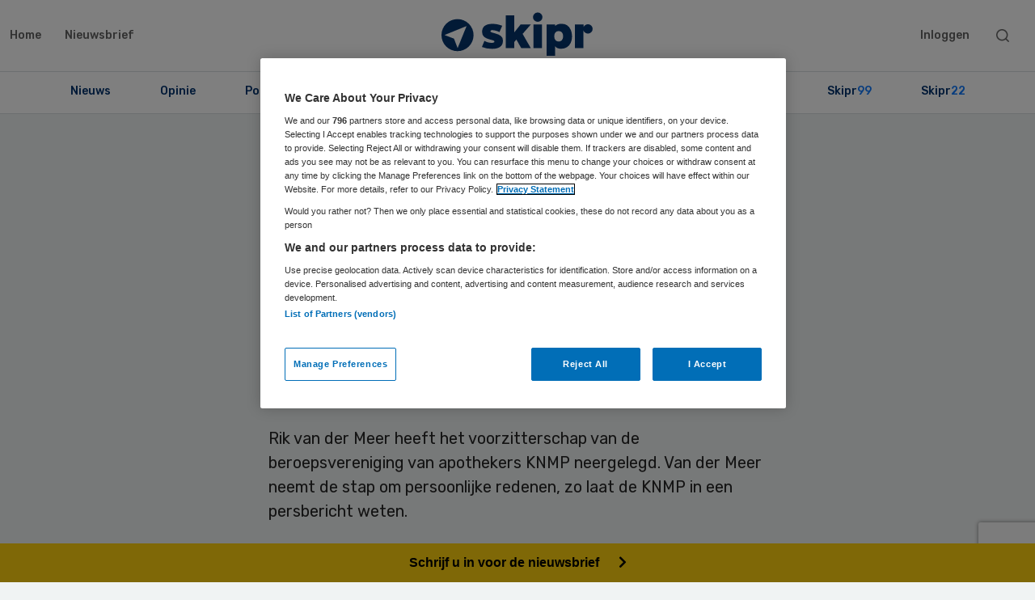

--- FILE ---
content_type: text/html; charset=UTF-8
request_url: https://www.skipr.nl/wp/wp-admin/admin-ajax.php
body_size: 14
content:
8 keer gelezen

--- FILE ---
content_type: text/html; charset=utf-8
request_url: https://www.google.com/recaptcha/api2/anchor?ar=1&k=6LeiksUUAAAAAPgrru306VmoqDIYRM-Tk5SZqGzK&co=aHR0cHM6Ly93d3cuc2tpcHIubmw6NDQz&hl=en&v=naPR4A6FAh-yZLuCX253WaZq&theme=light&size=invisible&badge=bottomright&anchor-ms=20000&execute-ms=15000&cb=74efdq51n8r3
body_size: 45748
content:
<!DOCTYPE HTML><html dir="ltr" lang="en"><head><meta http-equiv="Content-Type" content="text/html; charset=UTF-8">
<meta http-equiv="X-UA-Compatible" content="IE=edge">
<title>reCAPTCHA</title>
<style type="text/css">
/* cyrillic-ext */
@font-face {
  font-family: 'Roboto';
  font-style: normal;
  font-weight: 400;
  src: url(//fonts.gstatic.com/s/roboto/v18/KFOmCnqEu92Fr1Mu72xKKTU1Kvnz.woff2) format('woff2');
  unicode-range: U+0460-052F, U+1C80-1C8A, U+20B4, U+2DE0-2DFF, U+A640-A69F, U+FE2E-FE2F;
}
/* cyrillic */
@font-face {
  font-family: 'Roboto';
  font-style: normal;
  font-weight: 400;
  src: url(//fonts.gstatic.com/s/roboto/v18/KFOmCnqEu92Fr1Mu5mxKKTU1Kvnz.woff2) format('woff2');
  unicode-range: U+0301, U+0400-045F, U+0490-0491, U+04B0-04B1, U+2116;
}
/* greek-ext */
@font-face {
  font-family: 'Roboto';
  font-style: normal;
  font-weight: 400;
  src: url(//fonts.gstatic.com/s/roboto/v18/KFOmCnqEu92Fr1Mu7mxKKTU1Kvnz.woff2) format('woff2');
  unicode-range: U+1F00-1FFF;
}
/* greek */
@font-face {
  font-family: 'Roboto';
  font-style: normal;
  font-weight: 400;
  src: url(//fonts.gstatic.com/s/roboto/v18/KFOmCnqEu92Fr1Mu4WxKKTU1Kvnz.woff2) format('woff2');
  unicode-range: U+0370-0377, U+037A-037F, U+0384-038A, U+038C, U+038E-03A1, U+03A3-03FF;
}
/* vietnamese */
@font-face {
  font-family: 'Roboto';
  font-style: normal;
  font-weight: 400;
  src: url(//fonts.gstatic.com/s/roboto/v18/KFOmCnqEu92Fr1Mu7WxKKTU1Kvnz.woff2) format('woff2');
  unicode-range: U+0102-0103, U+0110-0111, U+0128-0129, U+0168-0169, U+01A0-01A1, U+01AF-01B0, U+0300-0301, U+0303-0304, U+0308-0309, U+0323, U+0329, U+1EA0-1EF9, U+20AB;
}
/* latin-ext */
@font-face {
  font-family: 'Roboto';
  font-style: normal;
  font-weight: 400;
  src: url(//fonts.gstatic.com/s/roboto/v18/KFOmCnqEu92Fr1Mu7GxKKTU1Kvnz.woff2) format('woff2');
  unicode-range: U+0100-02BA, U+02BD-02C5, U+02C7-02CC, U+02CE-02D7, U+02DD-02FF, U+0304, U+0308, U+0329, U+1D00-1DBF, U+1E00-1E9F, U+1EF2-1EFF, U+2020, U+20A0-20AB, U+20AD-20C0, U+2113, U+2C60-2C7F, U+A720-A7FF;
}
/* latin */
@font-face {
  font-family: 'Roboto';
  font-style: normal;
  font-weight: 400;
  src: url(//fonts.gstatic.com/s/roboto/v18/KFOmCnqEu92Fr1Mu4mxKKTU1Kg.woff2) format('woff2');
  unicode-range: U+0000-00FF, U+0131, U+0152-0153, U+02BB-02BC, U+02C6, U+02DA, U+02DC, U+0304, U+0308, U+0329, U+2000-206F, U+20AC, U+2122, U+2191, U+2193, U+2212, U+2215, U+FEFF, U+FFFD;
}
/* cyrillic-ext */
@font-face {
  font-family: 'Roboto';
  font-style: normal;
  font-weight: 500;
  src: url(//fonts.gstatic.com/s/roboto/v18/KFOlCnqEu92Fr1MmEU9fCRc4AMP6lbBP.woff2) format('woff2');
  unicode-range: U+0460-052F, U+1C80-1C8A, U+20B4, U+2DE0-2DFF, U+A640-A69F, U+FE2E-FE2F;
}
/* cyrillic */
@font-face {
  font-family: 'Roboto';
  font-style: normal;
  font-weight: 500;
  src: url(//fonts.gstatic.com/s/roboto/v18/KFOlCnqEu92Fr1MmEU9fABc4AMP6lbBP.woff2) format('woff2');
  unicode-range: U+0301, U+0400-045F, U+0490-0491, U+04B0-04B1, U+2116;
}
/* greek-ext */
@font-face {
  font-family: 'Roboto';
  font-style: normal;
  font-weight: 500;
  src: url(//fonts.gstatic.com/s/roboto/v18/KFOlCnqEu92Fr1MmEU9fCBc4AMP6lbBP.woff2) format('woff2');
  unicode-range: U+1F00-1FFF;
}
/* greek */
@font-face {
  font-family: 'Roboto';
  font-style: normal;
  font-weight: 500;
  src: url(//fonts.gstatic.com/s/roboto/v18/KFOlCnqEu92Fr1MmEU9fBxc4AMP6lbBP.woff2) format('woff2');
  unicode-range: U+0370-0377, U+037A-037F, U+0384-038A, U+038C, U+038E-03A1, U+03A3-03FF;
}
/* vietnamese */
@font-face {
  font-family: 'Roboto';
  font-style: normal;
  font-weight: 500;
  src: url(//fonts.gstatic.com/s/roboto/v18/KFOlCnqEu92Fr1MmEU9fCxc4AMP6lbBP.woff2) format('woff2');
  unicode-range: U+0102-0103, U+0110-0111, U+0128-0129, U+0168-0169, U+01A0-01A1, U+01AF-01B0, U+0300-0301, U+0303-0304, U+0308-0309, U+0323, U+0329, U+1EA0-1EF9, U+20AB;
}
/* latin-ext */
@font-face {
  font-family: 'Roboto';
  font-style: normal;
  font-weight: 500;
  src: url(//fonts.gstatic.com/s/roboto/v18/KFOlCnqEu92Fr1MmEU9fChc4AMP6lbBP.woff2) format('woff2');
  unicode-range: U+0100-02BA, U+02BD-02C5, U+02C7-02CC, U+02CE-02D7, U+02DD-02FF, U+0304, U+0308, U+0329, U+1D00-1DBF, U+1E00-1E9F, U+1EF2-1EFF, U+2020, U+20A0-20AB, U+20AD-20C0, U+2113, U+2C60-2C7F, U+A720-A7FF;
}
/* latin */
@font-face {
  font-family: 'Roboto';
  font-style: normal;
  font-weight: 500;
  src: url(//fonts.gstatic.com/s/roboto/v18/KFOlCnqEu92Fr1MmEU9fBBc4AMP6lQ.woff2) format('woff2');
  unicode-range: U+0000-00FF, U+0131, U+0152-0153, U+02BB-02BC, U+02C6, U+02DA, U+02DC, U+0304, U+0308, U+0329, U+2000-206F, U+20AC, U+2122, U+2191, U+2193, U+2212, U+2215, U+FEFF, U+FFFD;
}
/* cyrillic-ext */
@font-face {
  font-family: 'Roboto';
  font-style: normal;
  font-weight: 900;
  src: url(//fonts.gstatic.com/s/roboto/v18/KFOlCnqEu92Fr1MmYUtfCRc4AMP6lbBP.woff2) format('woff2');
  unicode-range: U+0460-052F, U+1C80-1C8A, U+20B4, U+2DE0-2DFF, U+A640-A69F, U+FE2E-FE2F;
}
/* cyrillic */
@font-face {
  font-family: 'Roboto';
  font-style: normal;
  font-weight: 900;
  src: url(//fonts.gstatic.com/s/roboto/v18/KFOlCnqEu92Fr1MmYUtfABc4AMP6lbBP.woff2) format('woff2');
  unicode-range: U+0301, U+0400-045F, U+0490-0491, U+04B0-04B1, U+2116;
}
/* greek-ext */
@font-face {
  font-family: 'Roboto';
  font-style: normal;
  font-weight: 900;
  src: url(//fonts.gstatic.com/s/roboto/v18/KFOlCnqEu92Fr1MmYUtfCBc4AMP6lbBP.woff2) format('woff2');
  unicode-range: U+1F00-1FFF;
}
/* greek */
@font-face {
  font-family: 'Roboto';
  font-style: normal;
  font-weight: 900;
  src: url(//fonts.gstatic.com/s/roboto/v18/KFOlCnqEu92Fr1MmYUtfBxc4AMP6lbBP.woff2) format('woff2');
  unicode-range: U+0370-0377, U+037A-037F, U+0384-038A, U+038C, U+038E-03A1, U+03A3-03FF;
}
/* vietnamese */
@font-face {
  font-family: 'Roboto';
  font-style: normal;
  font-weight: 900;
  src: url(//fonts.gstatic.com/s/roboto/v18/KFOlCnqEu92Fr1MmYUtfCxc4AMP6lbBP.woff2) format('woff2');
  unicode-range: U+0102-0103, U+0110-0111, U+0128-0129, U+0168-0169, U+01A0-01A1, U+01AF-01B0, U+0300-0301, U+0303-0304, U+0308-0309, U+0323, U+0329, U+1EA0-1EF9, U+20AB;
}
/* latin-ext */
@font-face {
  font-family: 'Roboto';
  font-style: normal;
  font-weight: 900;
  src: url(//fonts.gstatic.com/s/roboto/v18/KFOlCnqEu92Fr1MmYUtfChc4AMP6lbBP.woff2) format('woff2');
  unicode-range: U+0100-02BA, U+02BD-02C5, U+02C7-02CC, U+02CE-02D7, U+02DD-02FF, U+0304, U+0308, U+0329, U+1D00-1DBF, U+1E00-1E9F, U+1EF2-1EFF, U+2020, U+20A0-20AB, U+20AD-20C0, U+2113, U+2C60-2C7F, U+A720-A7FF;
}
/* latin */
@font-face {
  font-family: 'Roboto';
  font-style: normal;
  font-weight: 900;
  src: url(//fonts.gstatic.com/s/roboto/v18/KFOlCnqEu92Fr1MmYUtfBBc4AMP6lQ.woff2) format('woff2');
  unicode-range: U+0000-00FF, U+0131, U+0152-0153, U+02BB-02BC, U+02C6, U+02DA, U+02DC, U+0304, U+0308, U+0329, U+2000-206F, U+20AC, U+2122, U+2191, U+2193, U+2212, U+2215, U+FEFF, U+FFFD;
}

</style>
<link rel="stylesheet" type="text/css" href="https://www.gstatic.com/recaptcha/releases/naPR4A6FAh-yZLuCX253WaZq/styles__ltr.css">
<script nonce="qmStIH0H1AVng9hEs2qsXQ" type="text/javascript">window['__recaptcha_api'] = 'https://www.google.com/recaptcha/api2/';</script>
<script type="text/javascript" src="https://www.gstatic.com/recaptcha/releases/naPR4A6FAh-yZLuCX253WaZq/recaptcha__en.js" nonce="qmStIH0H1AVng9hEs2qsXQ">
      
    </script></head>
<body><div id="rc-anchor-alert" class="rc-anchor-alert"></div>
<input type="hidden" id="recaptcha-token" value="[base64]">
<script type="text/javascript" nonce="qmStIH0H1AVng9hEs2qsXQ">
      recaptcha.anchor.Main.init("[\x22ainput\x22,[\x22bgdata\x22,\x22\x22,\[base64]/[base64]/[base64]/[base64]/[base64]/[base64]/[base64]/eShDLnN1YnN0cmluZygzKSxwLGYsRSxELEEsRixJKTpLayhDLHApfSxIPWZ1bmN0aW9uKEMscCxmLEUsRCxBKXtpZihDLk89PUMpZm9yKEE9RyhDLGYpLGY9PTMxNXx8Zj09MTU1fHxmPT0xMzQ/[base64]/[base64]/[base64]\\u003d\x22,\[base64]\x22,\x22w7svw4BVDcOuGirDrmfDhMOmw6o1w50Vw5wow4ofQgZFA8KQMsKbwpU6Gl7DpxTDicOVQ3IfEsK+O1xmw4sgw7vDicOqw7fCk8K0BMKxTsOKX07Dh8K2J8KQw5jCncOSJsOfwqXCl1XDk2/DrSLDuio5A8KYB8O1XxfDgcKLAkwbw4zCggTCjmkEwoXDvMKcw6owwq3CuMOJA8KKNMKhEsOGwrMXET7CqX1tYg7CtMOGahE/L8KDwos0woklQcOYw4pXw71swoJTVcOeO8K8w7NsRTZuw7N9woHCucOIW8OjZTrCtMOUw5dEw7/[base64]/DjcKsTF8+RTXCjsOYdcKuw6XDtk3DjXnDpcOfwqjCpz9YO8KJwqfCghzCsHfCqsK4wrLDmsOKYnNrMEvDiEUbTz9EI8OowrDCq3hBeVZzaQvCvcKcccOTfMOWEsKmP8Ojwr9QKgXDr8OOHVTDh8KFw5gCEcOVw5d4wpbCnHdKwo/DulU4PcOUbsOdT8OKWlfCiH/DpytvwpXDuR/CtWUyFVLDkcK2OcOJcS/DrFpqKcKVwqFWMgnCihZLw5pyw5rCncO5wqN5XWzCpg/[base64]/DpcKiwphqwpk5wrjCohvCu8ORVsKMwoNoeww8FsO8wqAzw5jCpMOEwqZ0AsKJG8OhSk/DrMKWw7zDlhnCo8KdRsOPYsOQLX1XdCYdwo5ew5NYw7fDtSXCrxkmMsOydzjDiksXVcOow4nChEhfwrnClxdFVVbCkl/[base64]/DrFsaW8O5woTCm1JoSnwZwpXCmyppw4dARVnDoBLCi1UbLcKPw5/Dn8K5w54nHFTDj8Olwp7CnMOpHMOMZMOYW8Khw4PDg3DDvDTDpcO/CMKOAhPCrydgFMOIwrsCG8KnwoAaJsKcw7V4wp9ROMOewoLDk8KofwIHwqHDoMKwBxrDt3/ClsOiJwPDqApYLU57w43Cgl3CgCXDuhRSb07DlwbCrHQbTRoVw4bDksOBblrDj2tsFVZ/[base64]/ClWsrWsOhworDl8KTwo4oATwHfCzCkR09wpXDklN8w4vCsMOAwqHCtMOkw7PChhTDrMK8wqPDr0HClE7DkcKeDwx0wpdjUmHCl8Ogw4/CknTDikHDn8K9PxIfwqgnw4U5fBNQUysILg9VFsOyEsOxK8O8w5bCuSrDgsOzw6dyMT93GADCpElmwrnCjcOcw7rCvSpQwonDsx5/w4nCiDBnw7MmcsKfwpp9IsKaw4kuTQYTw5zCvkhIAnQNcsOMw6JIXlcJJMKMEmrDs8KkVgnCj8KkQcOZOlTCmMK/w798RsKCwq4yw5nDt0hswr3Cv1LDsxzClsKOwoDDlxh6JsOMwp8ZdB/Dl8KBLWodw6MDB8ONaR5/asOYwr9tR8Klw73CnUrCicKHw58Zw7MjMMOVw50jcHgjXAV/w7M9ZinCiH4fw57DvcKKUFE8bMKsIsK/FRFewobCjHpAZxlHHsKNwprDkh4Gwr1Rw4JJIkzDsHLCu8KxIMKAwrHDucOhwrXDsMOpFDPCmMKZQxDCg8OHwpRuwqHDuMKGwrFSZsOGwoVjwpckwq/Dg1cfw4BQWcOXwr4DFMORw57ChMO8w6Abwo3DusOjXMKSw61GwoPCkAk7D8Oww6IWw7nChlXCg0PDqx8vwpl6R03CvG/DhQg0wrzDqMOyRC9Uw4tuDm3CiMOpw6nCuRHDiijDigvCnMOTwqNRw4Iaw5XCvlbCjMKoQMKxw7Q8QXlhw48bwppQeWl5SMKqw79xw7zDjz4/wrPChW7Ct0PCildJwrPCu8Kkw73CoCUswqpJw5ZXOMOowo/CtMKNwrTCkcKsVkMuwoDCkMKdWwzDpsOKw6Qmw6bDrMK6w45Tfk/Ds8KiPAnCrcKFwrBhfx1Rw7poPcOzw4XCm8O8PFQ+wro2Z8OfwpdqAzpiwqBnd2HDh8KLRTPDtEMqT8OVwpTDrMOXw5rDoMOfw415w5XDg8KUwqROwpXDkcOUwp/CnMOjV0tmw6jChMKiw5LDjypMMS1WwozDi8O2QizDoVXDrcKrQD3DuMKAecOcwo7DkcOpw63CpMKUwrtFw4UIwpN+w6/CpWPCuX7DhEzDn8Kvw57DhzBzwohpScKxfMKaGMO/woDCv8KFQcKiwolTDnN2CcK1KMOAw5xVwrxdV8K4wr0ZWHJEw7ZbBMKwwpESw77Dtkx9XTXDg8ODwpfCuMOUCzjCqMOSwrUMw6IVw7xcZMOgdTEBLMKbNcOzJ8OGL0nDrHcTw6XDp3Y3w4tFwqgMw5nCqmp+bsOcwqTDswsJw6HDmh/ClcKwLi7DkcOjEht0ZVVSMsKtwqnCtljDvMOkw4DDpVrDi8OtDg/DmQ1Qwo18w7AvwqzCqMKSw5YKKcOWZQ/[base64]/Cj8KFBG1tw7NuV8OCw5s+wpYiwoXDnG7Ck39yw7gHw70xw4nDgcKMwo3Cl8KCw6YFGMKLw6LCsX3Dg8OTeUDCuFTCl8OyHxzCscO2fl/CpMOywpQRLBQaw6vDjlUqX8OLbMOcwqHCnQvCmcK0d8OSwonDkCVSKyrDiCnDiMKGw6pcwp/CrMOIwqXDrCbDusKIw5zCkTZzwqXCsAvDgcOUGiM5WijCjsO5IQfDhsKOwroOwpPCkUMSw5txw6TCsTbCvcO5w6nCkcOKGcKVJMOsJMKCHMKVw5gLFsO/w57DqGxdUsKCH8OZe8KJGcOhARnCisK/[base64]/DlMK4dsK6w7XCsDBLwr17w4pAeBLCrn3DqQR+VhkSw4hfE8KkOMKww4kVP8OQNsKIfCIMwq3CtsKNw7/DnWjDgxHDki9pw69Swrp/wqPCjTJpwpzCm04qBsKDwph5wpbCqsK9w5kywpN+GsKiRRfDi29MHMKDLDl7wq/CqsOkb8O4NWEzw5V/YMKOAMOGw7cvw5jCkMOZdQUNw6s1woHCr1PCgsOiXcK6RBfDp8Kmwo8Uw7xBw7fDnlLCnRd8wpxEMx7CjydQBcOGwqzDtGo0w5vCq8O3XWkHw63ClcOew4vDqcOESgddwpELw5jCnTIkRjTDnR7DpcO6woPCmiN/MsKuLMOKwqDDrXvCp13CvMK1flcdw5FfFGPDncOEVcO4w6jDgWfCkMKdw4Qxb19Yw4LCo8K8wpEyw5/[base64]/[base64]/Dp8OwZsOcwo3Cj8KOwrnCmVJ+w4nCkcKxEQDDhsOKw7oiKcKHDQ01CsKpdcOUw6zDtUIvGcOSTMO1wp7CnAvCqMKJesOeIh/CpsKZHcKcw4AxcCEERcKaJsO+w5bCqcK8wrtyd8Kqb8Ohw4BJw7zDocKyAmTDozgUwqRpAV1bw4DDrH3Ct8KURgE1wpddSWXDlcOVw7/CjcKqw7vDhMK6w6rDuHU3wqTCilvChMKEwrELeRHDlsOuwo3ChcKGw6F1wq/Dsk8bXFjCmx3CrHEIVFLDmhkAwovCniwEK8OlB1x2ecKcw5rDrcOAw7PDiXwxRMKPPcK4J8Ocw6EEB8KlLcKfwo/Dvl/Cp8O6wrB9wpTCgzM/LnrChcOzwp54FE15w4Njw50tSMKaw7DDmzlOwqclbRTCsMO+wq9Hw6fDv8OEZsK9YnV3InlyXMO2wqDCh8O2Zzx5w609w6HDqMKow7Mcw7DCpi8AwpLCrwHDmxbDqsKYw6NXwprCtcOpw6kkw77DtMKaw67DgcOqEMOGE3/[base64]/[base64]/w6LDrnx7w7gFwrHDqMOGAcO4w6rDpMKuCWjCisO4WcKmwrhlwrPDlcKFSEXCnk9EwprDvUofF8KtYG9Ww6PCncOYw43DtsKDImvCjhZ4GMO7DcOpNsOiw5Q/[base64]/[base64]/DrTHDqUfDiyvDrsKPw70OLG7CsUJ5QsOaw4UDwpDDncO1wrsxw4k+C8OkJcKswpRJWcKewpfCn8KVw5Zgw4Nawqc4woRtB8Osw5hoNy/Cs3UYw6bDiyrCjMOQwqEUHgbChzRMw7hUwrUCZcOEVMOZwrF7w4NQw7AIwq1PeFXDkyvCgBHDn1pnwpPDmsK5WMKFw5nDtsK5wofDm8OJwqzDqMKOw77DlcOaOW1ef1B1w73CiT5YK8KmPsOjccKWwrEZw7/DqzF9wrM8wqZTwotePWYww44PX2kRO8KmJcOmGk00w4bCtcOcwq3DrhAKL8Osej/[base64]/[base64]/Rx0xbsOeVcKiPcOTLHTCpsKRQcKWBcKHwr7DtwHCngwffF96w7rDt8OTMjTCgcO/[base64]/Cl8KhBDnCtSp7wq7Dtkp8w40wVsOsT8K8LycCwrtuIsOFwr7CqMKnLsO+JsKAwoJnaVvCusKzI8KZcMKqIVACwpdGwqVjeMKkwrbCsMK7wrogLcKedy8Ww4oJw7jCiX/Dt8K/w4czwqbDmsKALsK5McKpbxZLwpZVNRvDmsKbB0MRw7nCvsKrf8O9OyLCvnXCpTUwbcKqacOrVcOIMcO5ZMOLB8KGw7jCpwPDiHHCgcORaErCv0HDosKfV8KewrfDmMOzw5Rmw6jCg2MTNXfCqMK/[base64]/Z23Dr8KNIsKawqMtDGY3w7YNR8Khw5fDpMOtcsKtwrhYT3vDslLClXcPMsK4DcOlw4nCqgfDtcKTHcO4CX7CscO7OlwyQAfCgSPCssOIw7HDjw7DoVglw7wqYxQFJFp0VcKYwrbDpj/CvzXDqMO6w4M1woxfwoAOecKPccOxw7lHJzwfRF/DphA1QsOWwpBzwrHCr8OJU8KTwobDhsOEwoPCi8OXDcKGwqpYa8OGwpvClMO1wpjDusOBw5sLB8KcXsOGw4vDrcK/w41aw4PDoMOfGTEEPkV9w4JgEE8tw6hEw6xOfijCl8Khw5cxwollSmPCh8OwYVPCoSI8w6/DmMKlTnLDkB4pw7LDosKZw6PCj8K8wok3wpgNA0QQC8OVw7XDpxLCtFNLUQfDvcOsWMO+w6HDk8Kiw4TChMKfw5TCtQxewqdyGcKybMO4w7vCg0Y9wowtCMKEMsOHw43DqMKQwoIZG8KXwpczAcO/ahMBw6HDsMOGwrXDk1NmY283aMOzwpzDjgBww4UCXcOUwq1NeMKPw7TColVMw5pAwrdbw4R7wrPCm0LCjMOmIQvCvUnDmMOcF1/CocKwYz/ClcOsfWUbw5HCqUrDgsORVMKsRhDCoMK5w4TDscKEwrLDtHEzSFJNa8KXEGZ3wrpSf8ODwoVuKG1Fw6TCpxs8ND93w4HDpcOwHcOcw6hJw4FUw7I8wrLDhCFMDw9/NR5PBmnCh8OtaC4JE1XDo2/DtCbDgMOQYEJNPW4fZsKZw5zDjVhXGhkyw5fCpcOFGMOwwrokYMOmeXoKPBXCiMKhDijCpxJLbMKGw5bCs8KiTcKAKsOpPyPCscOrwpnDmi/DuGdZUsOnwo/DqMOTw7Brw60sw77CvGTDuDgqBMOmw4PCvcKqLBhZWMKpw7xpw7PCp2XDpcKWZn8+w6whwqk7RcKvXCItPMOibcOswqDCuQ1aw65SwqvDoDlEwqgpwr7DuMKJasOSw5bDhCY/w44QEhgcw4fDn8Klw4nDqMKVfnzDhGXDisKjRwEvK0LDisKaEcOLUhZJHwQrHEDDucOLOEwBFglxwp7DoD7DiMKPw5Zfw4LClFx+wp02woB+f0jDtcO/IcOfwo3CvcKAWMOOUMOSMDl6ESFkKBBGwrHCnkbCv1ZpHjHDocK/FVHDq8KbQFDCgDkOY8KnbVLDoMKnwqXCrEIwX8K2ZsO2w4czwoPCq8KSJCEvwrDCosOiwrMPTyTCk8K2w6ZOw4vCiMKNJcOUdgNVwqbCmcOrw69/[base64]/DpMK2PsKsUiYXEhp2dwzDgMOHCEMSIsKraVbCjMKrw6XDtEQlw6TCicOYbQMkw681HcKTS8KbbxXCt8Kawrx3Om/Dh8OFHcKww5AxwrfDtBbDvzPDtQUBw6czw7/DpMK2wqM8FlvDrsORwpfDuhpWw57DhcKSXsK2w5zDvU/Dl8OmwrLCs8OlwrnDvMOHwrnDowfDlcOtw4dLZ3hpwpbCuMKOw4bChhQ0FSLCq2RgTcK5M8Oew47Ci8K1wqUMw70QXMOxXRbCuRTDgmXCg8KNGsOow5JvKsOve8OuwqHCusOJG8OIG8Kvw7bCr2c5AMKrMmjCmEDDvVjCi0MMw7UEAnLDmcKgwo/DhcKdKMKQQsKYQMKOfsKXMVN+w44od0J6woLCjcOpAwDDscKoLsOBwoxswpkiX8OxwpDDqMK5K8OlMwzDtcOIKCFOYU3ChEsow5dFwpvDqMKxPcKzZsKUw45mwoIqF3JFHBXDhMOGwprDtMKQck5eKcOWGSAXw7Z0Hn5gGMOTYcO4IwvCjQfCijBFwpLCuHfCli/CsmIqw7FSdQM4JMKXacKBOhtiJgJ9EsOTwrTDkBXDr8OJw5XDjWPCqcKuwrQXAWDCqcKxCcKtV3Zaw79HwqTCmsKvwrXCqsKPw51Sa8OGw6JSfMOnP1RYa2/[base64]/CsAASecOAwrTCh8KyQMKSw74owqbCuMKcwrV1w48Lw4x8dsO9wr1pd8OCw6sww61mecKLw5hsw6TDtF1Ewo3DlcKCX0zCvRFONCDCnsOCM8OPw4HDq8OmwoQfHmjCoMOWw4bCn8KHe8K8D0HCtn1uw6Jvw5XCksKbwq/[base64]/CnXsYZcOiMMKsbMKkX8Kww6pUIcO9w5s/[base64]/cFbDmcKKwppMwrAvDF1uRMOSZRM+wp3Cp8OVEwJyRCNQR8KvF8OwMAXCuj4HdsKgJMOPcV0wwrnDmsOCM8OGw6Icf0jDuHdNZkXDvMOlwrnDiwvCpi3DkWvCocO1MzN4Q8KNUQF0wpICwp3CmsOjOMKuJ8KrPgR8woPCi0wiE8K/[base64]/DtcK4wr1YMMKVw6hkw6VAwolnw7Fywp0ow4bCmcKTAALCpn94w7Npw6HDoljDs0lew6ZIwophw78Iwq7DpzgFRcKlQMOvw4/CjMOGw4t9wo3DlcOqw5DDvlgPwpkow6TDoDjCnizDl2bDtiPDkMKzw7rCgsOISXoawrdhwoDCnlXCkMKuw6PDiSFAPQHDlMOmXlAnL8KqXi4pwq7DpDnCr8KnFUjCn8O/DcOxw77ClMO9w6/Dr8K9wpPCpGRHwrkDGMKxw5A9wox8w4bCll3Di8OAXAvChMOsf1bDr8OSfVFeFsOqZMOwwrzDucO4w6TDq0MRLAzDnsKswrs7worDoF/CpcKawqnDosK3wosOw7nDhsK+cSHDsDxSUDTDigkGw5wbDg7DnzHCpsOtR2DCpsOawowjIX1RAcOWdsKkw7nDv8OMwo/CqHteUWrCrcKjI8Oawo9IVnvCg8Kewr3Cpxw3XBHDosOFeMKmwpHClgpDwrVGw5/Ck8OsesKuw6zCh0bCjjwAw6jDgBVNwpXDuMKqwrjCjMKyS8OawpzCglnCrkvDnHB7w4HCjELCsMKWPGcMWsKhw5HDmSFDPBHDgMODM8Kawq/DgXDDvsOoPcOVImYPYcOZS8OiRAc2XMO8C8KPwpPCpMKPworDryhow6NVw4vDnMOLOsK7CMKKNcOiPsO+PcKfwq7DpW/[base64]/DsC3Cu8KrdsKGwq7Cvkk5woN6e2LCuMKBwr8xwqJaQk1ew6XDi2Ndwp59w4/DixMseDR7w6YQwrXCjH4Kw5UHw6nDvHDDo8OEUMOYwoHDl8KDUMO3w64DYcKcwqAewoRAw7fDmMOnLnM3wrvCqcKGwok7w7LDuSvDgsKWEwHDgRl1wp/[base64]/[base64]/[base64]/DscOPwqFqW11Vwq/CkSrCqcODK8Ouc8Odw4bCiBxYOg57WgbCjlTDtnnDqW/DklEzbSI0ccODKxHCmW3CpUbDksKww7HDiMORK8KJwr47eMOsLMOew5fCrlDCizRjH8KDwp0wGH4LaHoMIMOpa0bDjMOvw7MXw5QKwrpsAAHDuifCk8OJw7TCqFQyw4vClxhZw6LDkSLDpSUMFB3DusKgw63CucK6wo9yw5PDoRbCr8OCw4/[base64]/wpLDp8Otw5BDw4LCj8O8w63DnsO7NW5xw7JuBcOJw4nDnQ/DuMOjw5QVwq5cMcKAJcKZbHfDg8KJwobDvkoGMSc/wp8bXMKsw5/[base64]/UkzDtCPDnsOeYMKGwr3DtVlpZsODwqdZfsKcIQvDmnAaB2gTPHLCrsOAw4PDqsKFwprDv8KTWsKaRFEVw6HCvmRLwpcVd8K8a0DDmcK4wonCnMOhw4/DqMOWJ8KUBsKqwpjCmi7Dv8OFw556X2dGwqvDgcOMTsO3OcKxHcK1w6s4EUE/egFERk/DvBTCmnTCqcKewrrCtGrDksOzTMKgUcOIGxwtwrUUPHELwo0Zwq/CkcOewrxwRXbDu8OpwpvCvm7DhcOPwpxhSMO/w5xuKcKGQRzCvAdqwol/[base64]/w4zCjVHDosOQG8K/w71gwpkNwp3DpcOswrzDv3XChsOgBcK4wqzCo8K4bsKEwrg7w6MXw6prFsK1w59hwrwgd1nCrEbDi8ONUsOVw6jDvUDCugB6cmvCv8O6w4vCvMO1w6/CnsKNwo7DkhnClkM8wo5MwpXDhcKzwqPCp8OxwovCjS/[base64]/Cl8OHwqcrZ8OJwpDCqg/CoWrDkHHCq8Oqwookw4/[base64]/CnTdMwo3CgsKkw50kDwApwoXDpsO0QAFfwqjDvcKeXMOww6zDqUBiXWvCkMOKWcKew6bDlgHCssOdwpLClsOmRnFjTsKmwog0wqrDhsK1w7HCrQjCjcO3wo4dKcO7wrVVNsKhwr9Md8KhI8KLw7h/FsK/[base64]/[base64]/DicK4dX/[base64]/DrhrCs8OnD2Q7FGXDncObZ8KOCSUbRBkCw5BKw7ZubMKewp89bQ1MHcOOXcO0wqjDqg3CtsO7wr/CqSvCqzPDuMK7WsO0wp5ja8KGU8KSQQnDh8OowqDDoH91wqPDj8KLcXjDuMO8wqLChg/Du8KMWmwUw6tsKMOww4sewojDugbDiW47YcOYw5kTLcKOcU7CqTBPw6HCnsO9OMKFwpzClEvDtsOcGi7CujTDssO6F8OtXMOhwrfDqsKmPsOIwqbChMKuw4vCsRXDs8OyAndKUGbCtlU9wo5dwqMUw6vDpmcUDcK/[base64]/[base64]/OMOcRxbCm8KfaW1jaMO9VMKPw5fCuMKpNQdsw4vDrRbDlU3Dv8K9wrzDvEZDw6c+diLCuUvCmsKKwqQlczQILEDCmB3Cm1jCgMK/QsOww43CkyF/wpbDksKdEsOOK8ONw5dzMMO6QlYJH8OMwpd1JzhCCsO/w4cJHGZJwqPCpkobw6HDkcKsEMOJbXbDoDgbeXnCjDMIZMKrWsK/N8Osw6HDt8KGfBElBcKkRA/ClcKvwoR7PWQaZcK3DgVnw6/DicKOZsKsD8Kjw5bCnMOACcK6bcKbw6bCgMOQwqhtw57CvnszMl0Ac8KYA8KjTn7DnMK6w59VHSAvw5nCj8KddcKxL0nCisOORUZdw4YpVsKFLsKwwpwOw5gla8Oiw5B0woEZwonDh8O2Dm0GU8KobmrCq3/ClsKwwoJAwoIJwooUw5PDtcKLw5zClGPDtDLDv8O+XcKQGRAlFE7DrCrDtMOIOXhWZBBWKlTCqxNVQ0oQw7fCk8KHZMK2DghTw4DDt2bDlSTCisO9w43CvxkkTsOIw6sVEsKxYwnCin7Cr8KcwrpXw67Ds2vChsKCR1EjwqzDhMOeTcOkNsOZwp7Du2PCtnQrf0/CncOvw6fDjcKsJinCisOHwozDtBhwYDbCuMODQ8OjODLDicKJCcKUFALDksOtWcOVaQPDrsKJCsOwwqwFw7JewoXCicOtOMK6w4sFw5daaBDCicOedsOHwozCr8ODwp9Bw4PCi8KlWRwXwoPDq8ORwq1zw7/Dm8KDw4Q3wo7CmmbDnnNwEhV5wow9wq3CsSjCiRDCvj1tTQsOWsOoJsO1wpPCkDnDhifCoMOcIgMYecOWVCM8wpUMHU0Hw7QFwqbDusKAwq/DhsKGSwhHw7vCtsODw5VpMcO2MCPCkMOZw6lEwpADZWTCgMOWOmFBLhfCqzTCoSdtw6gFw5tFMsO4wqIjZ8ODw6soSMO3w7IaOnEQGiZcwq7Dg1Egd37Cr3UAG8KXcAA1H2p4UzFxFcOHw5nCl8KEw4RUw5VeaMO8GcObwqRTwpXCm8O8YA50TyHDg8OFwp8JUcO/w6jCnkhfw6zDgTPCsMKqBsKvw6pIKm0TdXhLwp8fJSrCjsOWBMOvdcKFTcKTwrzDn8OecH17LzXCmcOkXnfCml/DgVAWw6RdWMOSwoIHw5fCtUt3w7DDlsKOwqRwYsKVwpvCs1zDp8K/w5ZJATYpwq/Ci8OowpPCvCEleV4LEUvCqMK3wojDosOUw4BSw7wGwpnCksOpw7gLcVnCgjjDsGIAeW3Dl8KeOcK0RERQw7/DoBFhCW7Dp8Okw4ILb8OoclB/[base64]/CvcOTZsO+w7oCw61GRcOaw68OA8OFwq4QHAvDt8KxAsONw4bDlsONwq3ClWnCqsOKw5AmGsO/WMO2QCbCmyrCssK1G2zDrcK9F8KUL0bDr8OwCCkzw7XDtsK5IsO6Gn7CpS3DsMK3wpDDlGkofX4Lw6cYwoEKwovCpn7DicKNwrbDuTBVBAE/wqIKFCMleD7CuMOeKsKMFWBBPBzDrcKvNmXDvcK5M2bDqMODOcObwqYNwpw4cTvCosKkwr3Cn8OSw4nCvMO7w7HCisKHw5zCksOiFcKVdhbDlDHDiMOGecK/[base64]/[base64]/[base64]/CsDw3WMKfaRRwwrtgNcOmw5IYwpHCiVo9wprDmMOFI0HDqgTDuWlBwo07BcK9w4QfwpDCgsONw47CqhRHZcK4ecOpMwzChCLCocKNwqZYHsKgwq1tFsOFw4FAw7sFHcKNWmPCikvDrcK7EHVKw50SJXPCkCFxw5/Cm8OqXsONRMOqAcOZwpHDjMOAw4J5w5twHDHDgmQlRE8Rw5VYecKYwp4gwonDhjUJB8OwYj0af8KCwq7DsCUXwotbJH/DlwbCoRfChnLDtMK+TMKbwpN+MR9pw5l8w6V1wp55ZlHCvcO4bi/DghtnCcKQw6HCtABZY13DsgrCocOVwpEPwoomLxR3Q8Kgw4ZDw7duwp5pTVlGRcKvwosSw6TCnsOqcsOPbUFqRMOdMhV6bTHDjcOjPsOKA8ONfsKnw6LCmcO8w7cew7APw5fCpEgcUG5nwpLDucKBwq92w5ZwVGYqwozDl0PCr8Kxeh/[base64]/[base64]/wpIPw4V2wonCnADDjyrCm8OkSGhMT8OfCR/Dsl0XKE8SwqHDtMOgDxdhccKBf8Klw5Afw4DDvsKcw5xiP285AlZtP8OJc8O3fcOuHE/Dv0DClVDCl0YNWj8ww6xOAl7Ct2EOLMOWwrAtVsOxw5N2wp43woTCtMKGw6HDkhzDqhDCqB5IwrFQwqvDi8Kzw57DuAhawqXDvhLDpsK1wrE5wrXDpxfClE1Tc3VZCyPCoMO2w6txwoTCgArDucODwp8/w7DDmsKLIMK4KMOlDAvCjC8qw7rCrsO6wq/DnsO2H8O8GyECw7dyG0HClMOmwr94w5rDnXnDunHDlcOXesODwoULw4gSelLCrWfDrxZQbTrCuHrDpMK+BzPDiUQswpHChsKJw5HDjVtBw4QSUlPDnXZRw77DtsKUGsOuWX4rJUjDoj7CjMOmwqXDicO6wpPDvMOawqh6w7DCnsO9XAZjwrNBwqDCoU/DiMO6w5N3SMOtw489C8K1w4d7w64UfX7DoMKNX8OTVsOcworDhcO/wpNLVicNw73DpmdnTFvChcOxPSBuwonDpMKTwq0GF8OsMWEYGsKcGcKgwpHCjcK0GcKBwoDDscOsMcKPP8OkcCxGw48LYz1BTMOMIUNJWyrCjsKTwqYmZmx/GcKtw53CgTYhHRBBHMKrw57ChMONwqLDqcKvFMOWwp/DhcKZcEHCmsODw4rCgMKrwpJyS8OIwpbCrj7DuCPCtsOxw5fDumvDkFwzWkY1w4sgDcO9ecKVw4NMw746wrbDjsOBw60jw7XDsEkEw7YlRcKvIDPDtSVGw4ZfwqtoFDzDpgszwrQ6RsO1wqFDPMOOwqcpw59bf8KMQnZAJ8KZEcKDeUYOw71/ZSbDn8O6I8KKw4jCgirDrWXCvsOkw5XDt11rcMO9w4zCrcO+csOKwrIjwo7DucOPSMK4RsOKw7DDt8OeO1EDwpl/FsOyMMOYw4zDt8KcPClxcsKqYcKsw6QMwpbDscOWIcOmVsKEA03DvsKVwrZYTsK6OiRPOMOqw4NUwoYmdcOLP8Otwpp/[base64]/[base64]/CoC/DjcOZBsOqQsOXw5LCpMODeErClcK7w44/NjzCgMOlOMOUGsOBPcKvS2TCiVPDszbDsCkLCWsdInshw7Qhw6vChhLCncKmU2kKZSDDnsKRw7U0w5loEQrCvcOQwp7Dk8OHw6vCsxPDucOrw4EMwpbDgcKyw4FGDibDhMKlKMKyLMKlC8KdOcKtUsOcIlh6bwPDk3TCgMOwEXzChcKawqvCqsORwqHDpC3Cih8yw5/CsGVzZjXDsFIqw43ClDnDnRkFYSrDhwR5AMOkw6siBVfCrcOlJMOdwqfCj8KAwpfCiMOEwoY9wpZGwrHCkSk1B2kFDsK2w4pjw7tAwpEtwoLCrcOyAsKCA8OsbkdKcmoawpB8IcKtEMOgdMOew5cFwo0qw73Cnjl5d8Kjw5/DqMOpw5kFwp/DqH7DscKAXcKHCgEvXH3Dq8OnwoDDu8Kswr3CgADCg3BCwp82WcKewoTCuWjChsOVNcKieiTCkMO5fFwlwo7DtsKVHH7CmTxjw7LDv3V/Dy5rRB1cwphLRxx+wqrCpltGWVnDoW3DscOcw7swwqnDvcK2HsKFwqsowq/DsjBQw5fCnWfCjyhTw79Kw6ETScO3YMO0S8KzwpQ7w4vDol4nwq/[base64]/Di8OswoPCh8ONe0w4BsOLUXM4w7XDtMOjOzgqw6FIwpPCo8KBRlM7HcKWwqQAI8KaJSYuw4nDvcOFwpgwXMOjecKUwrk5w6sLUcO8w4cCw4jCm8O9ElfCs8Kkwpg+wq54w6/CgsOnN01nWcOJR8KLP2jCoSXDiMKlwowqwpxkwpDCr3w7SFPCg8Kswq7DvMKiwrjCpAoVR3YAw5Fxw5/CtkN1LVDCoWXDtcKCw4fDkRPCgcOpCULCo8KjWSXDqsOSwpQcPMO6wq3Cl1HDgcOvOcKJR8OWwofDqWTClMKqZsOZw7LDiid7w40RXMOHwpLDk2Yjwpx8wojCvlzDsgwzw5/CrG3Dg1gvNcKRPw/[base64]/[base64]/DvX7Dg8KEwrFOCDAGw6tPw4LCnsOawprDr8OwwqsMe8OSwpRdwobDpMOpN8Kpwq4cF3HCghzCkMOWwqHDrzYCwrx2CMKQwrvDkcKZVMOCw5Uow7/ChXcSNjInEXA4HFjCp8OWwq9/DmnDp8OTbgPCn0xxwqHDnMKbwp/DiMK3TkZyPVBVMlQ0U1jDu8OFDQsBwqvDkSDDnMOfOmB6w4UPwqZ9wprCoMKPw5kEV1tIHsOGZi4Fw7YLYsKcPxfCrcOKw5RKwrrDncOKaMK/w6vCkH/CqElnwqfDlsOqw6XDi3zDkMOBwp/Cg8KZJ8KCI8OxQcK3worDisO9QMKQwrPCp8Oxwo8obkjDsF7DmG9uwppLBMOIw7FmO8KwwrcmVsKaXMOAwoAZw7lMRlTCn8K0bxzDjizCh0/ClcKSJMO1wqA0wp7Cmhl0A0x2w4dkw7Y4NcOwIxTCtgI/c0/[base64]/CssOcCcOWw4HDqGU7wpJmWCgywpXCi8K2w4IRw7TDh1tUw6/[base64]/wrfCiD52wrHCjWIPe8O4MMONd10LwpTDpC9Bw5leFzAYPn8QOMKqb0l+w4dOw6/Cp1F1NCzCiy/ClcKeRUIUw6xwwrBgE8OdLGlswoDDhcKcw688w4/DsXDDoMO1KCU6VBdNw5U8A8Kyw6XDiCU6w77CohAVeTjDvcO4w6vCusOBwrAQwqjCni5fwprCgcKcGcKjwpw5woXDmQnDr8OSZT5/PcOWwoAeVDAZw4IgZkcSMMK9H8Ozw53CgMOtEi5gDT8kecONwph7w7NXGmnDjD4Uw6rCqnckwr9Ew53CnGhHJXfCvMKDw5l+YcKrwrrDm0fCl8OKwovDr8KgdsOGw5DDth0PwrxYRcKFw6XDmcKRA3wEwpXDnXrCmsOAQTHDicOpwovDtMObwo/DrTbDmsKXwoDCujEiO0BRUBhrVcKmZG9DYFted1LClB/CnXdKw7nCnC1hP8Khw4YXw6fDtAPDpTXCusK7wr85dlZqYcKLaBzCkcKOIFzDpcKDw7FFwrEqAsOXw5V8V8OuaShcRcOIwpjCqgxaw7TCmBPDkzDCt3fDpcK+wqpQw4/CriXCvipYw7MxwoHDpsOQw7c1ZkjDtMK6bh1ScmZBwp5hOCXDpMOHScKsAmFLw5Nlwr53C8KESMOWw5/[base64]/w4jCpyQuw4JZP1gew49fAxYccEFqwrp3UcKYT8KYBHYDRcKRaGDCslnDkw/DlMKxwrrCp8K+wqp/w4VqYcOpScKsEzY/wpVcwrlLGRDDrcO+AVZhwrHCjkzCmhPConXCmwfDv8Olw6FgwqxSw6RPXRfCsFXCnQbDocOjIHE\\u003d\x22],null,[\x22conf\x22,null,\x226LeiksUUAAAAAPgrru306VmoqDIYRM-Tk5SZqGzK\x22,0,null,null,null,1,[21,125,63,73,95,87,41,43,42,83,102,105,109,121],[7241176,840],0,null,null,null,null,0,null,0,null,700,1,null,0,\[base64]/tzcYADoGZWF6dTZkEg4Iiv2INxgAOgVNZklJNBoZCAMSFR0U8JfjNw7/vqUGGcSdCRmc4owCGQ\\u003d\\u003d\x22,0,0,null,null,1,null,0,0],\x22https://www.skipr.nl:443\x22,null,[3,1,1],null,null,null,0,3600,[\x22https://www.google.com/intl/en/policies/privacy/\x22,\x22https://www.google.com/intl/en/policies/terms/\x22],\x22AzfBALry9vsAmL+AXIbnQH1IJSRqPiC/GT7GNga7hlw\\u003d\x22,0,0,null,1,1762855485486,0,0,[248,61,31,129,72],null,[197,101,131,98,152],\x22RC-CNvpLpTMrXB4Ww\x22,null,null,null,null,null,\x220dAFcWeA4y8brxASnxtpY0ccZnX3IMJU274t59OmVxuotxlWZ3KBN5EhPQY_ua6ezTCBT28ZBTR6z8w5w6SV1bpZqmGW4jrVNMEw\x22,1762938285528]");
    </script></body></html>